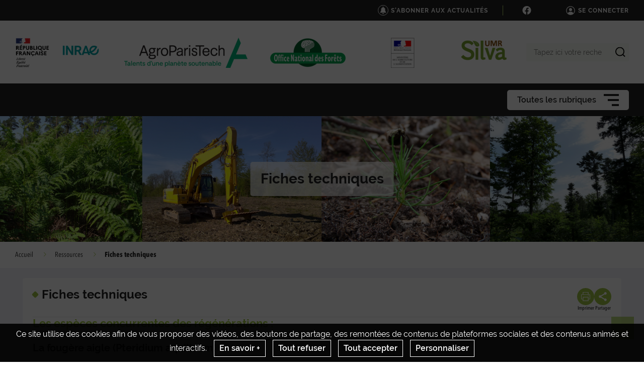

--- FILE ---
content_type: text/html; charset=UTF-8
request_url: https://renfor.hub.inrae.fr/ressources/fiches-techniques
body_size: 112645
content:
                    
    <!DOCTYPE html>
    <html lang="fr">
        <head>
                            <meta charset="UTF-8">
                <meta http-equiv="X-UA-Compatible" content="IE=Edge">
                <meta name="viewport" content="width=device-width, initial-scale=1, minimum-scale=1"/>
                <meta name="CSRF-Token" content="d4741ea31eccd7559.sJDxgbppxUrhGd06sQ_hV0Mt1jMHxfKL3ENOFZtMbSI.3Me5tuA_gHKxYY1L-UuyA3VGnh52s5fNiSADd_0pL0jg6aC52DGLPZtDug" />
                <meta name="SiteAccess" content="hub_internet_national_renfor" />
                <link rel="Shortcut icon" href="/assets/favicon.ico" type="image/x-icon">

                
    
    <title>Fiches techniques</title>

        <meta name="description" content="Les esp&amp;egrave;ces concurrentes des r&amp;eacute;g&amp;eacute;n&amp;eacute;rations :La foug&amp;egrave;re aigle (Pteridium aquilinum) :        

    
    
    
                ...">

<meta property="og:url" content="https://renfor.hub.inrae.fr/ressources/fiches-techniques" />
<meta property="og:type" content="website" />
<meta property="og:title" content="Fiches techniques" />
    <meta property="og:description" content="Les esp&amp;egrave;ces concurrentes des r&amp;eacute;g&amp;eacute;n&amp;eacute;rations :La foug&amp;egrave;re aigle (Pteridium aquilinum) :        

    
    
    
                ..." />
<meta property="og:image" content="/bundles/common/images/layout/logo_share_event.png" />

<meta name="twitter:card" content="summary" />
<meta name="twitter:title" content="Fiches techniques" />
<meta name="twitter:image" content="/bundles/common/images/layout/logo_share_event.png" />
    <meta name="twitter:description" content="Les esp&amp;egrave;ces concurrentes des r&amp;eacute;g&amp;eacute;n&amp;eacute;rations :La foug&amp;egrave;re aigle (Pteridium aquilinum) :        

    
    
    
                ..." />
<meta name="twitter:site" content="https://renfor.hub.inrae.fr/ressources/fiches-techniques" />

    <meta name="author" content="ND, JP">

                                    <link rel="stylesheet" href="/assets/common/main_vertclair.css">
    <link rel="stylesheet" href="/assets/hub/main_vertclair.css">
                <link rel="stylesheet" href="/assets/common/inra.css">
                
                                        <script src="/bundles/common/js/smarttag.js"></script>
    <script type="text/javascript">
        let inra = {};
        let smarttag = {};
        smarttag.params = {};
    </script>

                

                                                    <div id="smarttag"
        data-user="590364"
        data-site="590364"
        data-collect-domain="logc187.xiti.com"
        data-collect-domain-ssl="logs1187.xiti.com"
        data-name="fiches_techniques"
        data-level2=""
        data-chapter1="ressources"
        data-chapter2=""
        data-chapter3=""
        data-referer-url="https%3A%2F%2Frenfor.hub.inrae.fr%2Fle-pole-renfor"
        data-keyword=""
        data-result-page-number="0"
    ></div>
    <script src="/assets/common/analytics_smarttag.js" defer></script>

                

   <script src="/bundles/fosjsrouting/js/router.js"></script>
   <script src="/js/routing?callback=fos.Router.setData"></script>
    
        <script src="/bundles/common/js/tarteaucitron/tarteaucitron.js"></script>
    <script src="/bundles/common/js/tarteaucitron/tarteaucitron.services.js"></script>
    <script src="/bundles/common/js/tarteaucitron-translations-override/override.tarteaucitron.fr.js"></script>
    <script src="/assets/common/scripts_inra_v2.js" defer></script>

                <script>
    /*! svg4everybody v1.0.0 | github.com/jonathantneal/svg4everybody */
    (function(f,k,l,e,m){function g(a,c){if(c){var b=c.getAttribute("viewBox"),d=f.createDocumentFragment(),e=c.cloneNode(!0);for(b&&a.setAttribute("viewBox",b);e.childNodes.length;)d.appendChild(e.childNodes[0]);a.appendChild(d)}}function n(){var a=f.createElement("x"),c=this.s;a.innerHTML=this.responseText;this.onload=function(){c.splice(0).map(function(b){g(b[0],a.querySelector("#"+b[1].replace(/(\W)/g,"\\$1")))})};this.onload()}function h(){for(var a;a=k[0];){var c=a.parentNode,b=a.getAttribute("xlink:href").split("#"),
            d=b[0],b=b[1];c.removeChild(a);if(d.length){if(a=e[d]=e[d]||new XMLHttpRequest,a.s||(a.s=[],a.open("GET",d),a.onload=n,a.send()),a.s.push([c,b]),4===a.readyState)a.onload()}else g(c,f.getElementById(b))}l(h)}m&&h()})(document,document.getElementsByTagName("use"),window.requestAnimationFrame||window.setTimeout,{},/Trident\/[567]\b/.test(navigator.userAgent)||537>(navigator.userAgent.match(/AppleWebKit\/(\d+)/)||[])[1]);
</script>

<script type="text/javascript">
  var language = "fr";
  var tarteaucitronForceLanguage = language.substr(0,2).toLowerCase(); /* supported: fr, en, de, es, it, pt, pl, ru */

  tarteaucitron.init({
    "privacyUrl": "", /* Privacy policy url */

    "hashtag": "#tarteaucitron", /* Open the panel with this hashtag */
    "cookieName": "tarteaucitron", /* Cookie name */

    "orientation": "bottom", /* Banner position (top - bottom) */
    "showAlertSmall": false, /* Show the small banner on bottom right */
    "cookieslist": false, /* Show the cookie list */

    "adblocker": false, /* Show a Warning if an adblocker is detected */
    "AcceptAllCta" : true, /* Show the accept all button when highPrivacy on */
    "highPrivacy": true, /* Disable auto consent */
    "handleBrowserDNTRequest": false, /* If Do Not Track == 1, accept all */

    "removeCredit": true, /* Remove credit link */
    "moreInfoLink": false, /* Show more info link */

    //"cookieDomain": ".my-multisite-domaine.fr" /* Shared cookie for subdomain */
  });
  (tarteaucitron.job = tarteaucitron.job || []).push('youtube');
  (tarteaucitron.job = tarteaucitron.job || []).push('dailymotion');
  (tarteaucitron.job = tarteaucitron.job || []).push('vimeo');
  (tarteaucitron.job = tarteaucitron.job || []).push('instagram');
  (tarteaucitron.job = tarteaucitron.job || []).push('googlemapsembed');
  (tarteaucitron.job = tarteaucitron.job || []).push('geoportail');
  (tarteaucitron.job = tarteaucitron.job || []).push('maps_geosas_mviewer');
  (tarteaucitron.job = tarteaucitron.job || []).push('openstreetmap');
  (tarteaucitron.job = tarteaucitron.job || []).push('genially');
  (tarteaucitron.job = tarteaucitron.job || []).push('twitterembed');
  (tarteaucitron.job = tarteaucitron.job || []).push('twittertimeline');
  (tarteaucitron.job = tarteaucitron.job || []).push('twitter');
  (tarteaucitron.job = tarteaucitron.job || []).push('canva');
  (tarteaucitron.job = tarteaucitron.job || []).push('gagenda');
  (tarteaucitron.job = tarteaucitron.job || []).push('googlemaps');
  (tarteaucitron.job = tarteaucitron.job || []).push('gdocs');
  (tarteaucitron.job = tarteaucitron.job || []).push('gdrive');
  (tarteaucitron.job = tarteaucitron.job || []).push('gscholar');
  (tarteaucitron.job = tarteaucitron.job || []).push('gcse');
  (tarteaucitron.job = tarteaucitron.job || []).push('researchgate');
  (tarteaucitron.job = tarteaucitron.job || []).push('archivesouvertes');
  (tarteaucitron.job = tarteaucitron.job || []).push('piktochart');
  (tarteaucitron.job = tarteaucitron.job || []).push('rotatingImg');

</script>
                                                
    <!-- Matomo -->
<script type="text/javascript">
  var _paq = window._paq = window._paq || [];
  _paq.push(['trackPageView']);
  _paq.push(['enableLinkTracking']);
  (function() {
    var u="https://stats.instance5.inrae-matomo.cloud-ed.fr/"
    _paq.push(['setTrackerUrl', u+'matomo.php']);
    _paq.push(['setSiteId', 531]);
    var d=document, g=d.createElement('script'), s=d.getElementsByTagName('script')[0];
    g.type='text/javascript'; g.async=true; g.src=u+'matomo.js'; s.parentNode.insertBefore(g,s);
  })();
</script>
<!-- End Matomo Code -->

                    </head>

        
                
        <body class="  ">

                            
<div id="image-modal" class="image-modal">
    <div class="image-modal-body"></div>
    <button type="button" id="gallery-modal-close-button" class="image-modal-close-button">
            <svg class="icon" width="40" height="40" aria-hidden="true"><use xlink:href="/assets/common/svg/icons.svg#icon--cross"></use></svg>
    </button>
</div>                
<div id="gallery-modal" class="image-modal">
    <div id="gallery-modal-body" class="image-modal-body"></div>
    <button type="button" id="gallery-modal-close-button" class="image-modal-close-button">
            <svg class="icon" width="40" height="40" aria-hidden="true"><use xlink:href="/assets/common/svg/icons.svg#icon--cross"></use></svg>
    </button>
</div>            
                            

<header class="Header" role="banner" data-header data-modele="hub">

    <div class="Header-top" data-header-top>
    <div class="Surtop--hub container-inner">
        <div class="Surtop-actuality-bloc">
    <a href="/news-notification-user" class="Surtop-actuality-link">
      <div class="Surtop-actuality-icon">    <svg class="icon" width="15" height="15" aria-hidden="true"><use xlink:href="/assets/common/svg/icons.svg#bell"></use></svg></div>
      <div class="Surtop-actuality-text">S&#039;abonner aux actualités</div>
    </a>
  </div>

      

  <div class="Surtop-socialContainer--hub">
          
      <a href="url facebook" title="Nous suivre sur Facebook" target="_blank">
            <svg class="icon" width="17" height="17" aria-hidden="true"><use xlink:href="/assets/common/svg/icons.svg#icon--facebook"></use></svg>
      </a>
      </div>




          <a href="/login_oidc" class="Surtop-connexionButton--hub">
            <svg class="icon" width="20" height="20" aria-hidden="true"><use xlink:href="/assets/common/svg/icons.svg#icon--user-round"></use></svg>
        <span>Se connecter</span>
    </a>

          </div>
  </div>

  <div class="Header-responsiveContainer">

        <div class="Header-middle" data-header-middle>
      <div class="Header-middleContainer container-inner">

                <div class="sponsors-menu-row" aria-expanded="true" data-header-logos>
          <div class="Header-logo">

    <a class="Header-logo-inra" href="/">
                                    <figure class="ez-figure" style="height: 60px;" title="" class="ezimage-field"><img
                    src="https://renfor.hub.inrae.fr/var/hub_internet_national_renfor/storage/images/_aliases/inra_logo_principal/1/4/6/1/31641-13-fre-FR/f03cb60899db-logo-inrae.png"
                                                                title="Logo Principal"
                        alt="Logo Principal"
                                                                            /></figure>
            </a>

                        
                                            
                        
                            <a class="Header-logo-partner"
                   href="/partenaires"
                                       data-type="logo_partenaire"
                >
                                <figure class="ez-figure" style="height: 60px;" title="" class="ezimage-field"><img
                    src="https://renfor.hub.inrae.fr/var/hub_internet_national_renfor/storage/images/_aliases/inra_logo/configuration-graphique/haut/agroparistech/33594-10-fre-FR/AgroParisTech.png"
                                                                title="AgroParisTech"
                        alt="AgroParisTech"
                                                                            /></figure>
                            </a>
                                
                                            
                        
                            <a class="Header-logo-partner"
                   href="/partenaires"
                                       data-type="logo_partenaire"
                >
                                <figure class="ez-figure" style="height: 60px;" title="" class="ezimage-field"><img
                    src="https://renfor.hub.inrae.fr/var/hub_internet_national_renfor/storage/images/_aliases/inra_logo/configuration-graphique/haut/office-national-des-forets/33597-3-fre-FR/Office-National-des-Forets.png"
                                                                title="Office National des Forêts"
                        alt="Office National des Forêts"
                                                                            /></figure>
                            </a>
                                
                                            
                        
                            <a class="Header-logo-partner"
                   href="/partenaires"
                                       data-type="logo_partenaire"
                >
                                <figure class="ez-figure" style="height: 60px;" title="" class="ezimage-field"><img
                    src="https://renfor.hub.inrae.fr/var/hub_internet_national_renfor/storage/images/_aliases/inra_logo/configuration-graphique/haut/ministere-de-l-agriculture-et-de-l-alimentation/34497-6-fre-FR/Ministere-de-l-Agriculture-et-de-l-Alimentation.png"
                                                                title="Ministère de l&#039;Agriculture et de l&#039;Alimentation"
                        alt="Ministère de l&#039;Agriculture et de l&#039;Alimentation"
                                                                            /></figure>
                            </a>
                                
                                            
                        
                            <a class="Header-logo-partner"
                   href="/partenaires"
                                       data-type="logo_partenaire"
                >
                                <figure class="ez-figure" style="height: 60px;" title="Logo_UMR_Silva" class="ezimage-field"><img
                    src="https://renfor.hub.inrae.fr/var/hub_internet_national_renfor/storage/images/_aliases/inra_logo/configuration-graphique/haut/umr-silva/35428-1-fre-FR/UMR-Silva.png"
                                                                title="Logo_UMR_Silva"
                        alt="Logo_UMR_Silva"
                                                                            /></figure>
                            </a>
                        
</div>

        </div>

                <form class="Header-searchForm" action="/_search" role="search" aria-expanded="false" data-search-form>
          <label class="Header-searchForm-label" for="search_form">Tapez ici votre recherche</label>
          <input class="Header-searchForm-input" id="search_form" type="search" placeholder="Tapez ici votre recherche" name="SearchText" />
          <span class="Header-searchForm-icon" data-search-form-submit>    <svg class="icon" width="20" height="20" aria-hidden="true"><use xlink:href="/assets/common/svg/icons.svg#icon--search-simple"></use></svg></span>
          <span class="Header-searchForm-icon--close" data-search-form-close>    <svg class="icon" width="20" height="20" aria-hidden="true"><use xlink:href="/assets/common/svg/icons.svg#icon--close"></use></svg></span>
          <span class="Header-searchForm-icon--valid" data-search-form-valid>    <svg class="icon" width="20" height="20" aria-hidden="true"><use xlink:href="/assets/common/svg/icons.svg#icon--check"></use></svg></span>
        </form>
    
      </div>
    </div>
    
        <div class="Header-bottom" data-header-bottom>
      
<div class="HorizontalMenu">
    <div class="container-inner">
                <div class="HorizontalMenu-container">
                                            <div class="HorizontalMenu-li " data-mouseenter>
                    <span
                        title="Le pôle RENFOR"
                        data-navigation-link
                        class="HorizontalMenu-link HorizontalMenu-link--hasChildren" aria-expanded="false">
                                                    <a href="/le-pole-renfor" class="HorizontalMenu-link-text">
                                                <span class="HorizontalMenu-link-textLabel">Le pôle RENFOR
                                                    </span>
                                                                            </a>
                        
                                            </span>
                                                                <ul class="HorizontalMenu-childContainer" data-navigation-submenu aria-expanded="true">
                                                            <li>
                                    <span
                                        data-navigation-link
                                        class="HorizontalMenu-link">

                                        <a href="/le-pole-renfor/l-equipe" class="HorizontalMenu-link-text">
                                            <span>L&#039;équipe</span>
                                                                                    </a>
                                    </span>
                                </li>
                                                            <li>
                                    <span
                                        data-navigation-link
                                        class="HorizontalMenu-link">

                                        <a href="/le-pole-renfor/missions-activites" class="HorizontalMenu-link-text">
                                            <span>Missions &amp; activités</span>
                                                                                    </a>
                                    </span>
                                </li>
                                                            <li>
                                    <span
                                        data-navigation-link
                                        class="HorizontalMenu-link">

                                        <a href="/le-pole-renfor/tutelles" class="HorizontalMenu-link-text">
                                            <span>Tutelles</span>
                                                                                    </a>
                                    </span>
                                </li>
                                                            <li>
                                    <span
                                        data-navigation-link
                                        class="HorizontalMenu-link">

                                        <a href="/le-pole-renfor/comites-de-pilotage-et-d-orientation" class="HorizontalMenu-link-text">
                                            <span>Comités de pilotage et d&#039;orientation</span>
                                                                                    </a>
                                    </span>
                                </li>
                                                            <li>
                                    <span
                                        data-navigation-link
                                        class="HorizontalMenu-link">

                                        <a href="/le-pole-renfor/collaborateurs-et-financeurs" class="HorizontalMenu-link-text">
                                            <span>Collaborateurs et financeurs</span>
                                                                                    </a>
                                    </span>
                                </li>
                                                    </ul>
                                    </div>
                                            <div class="HorizontalMenu-li " data-mouseenter>
                    <span
                        title="Réseaux d&#039;expérimentation"
                        data-navigation-link
                        class="HorizontalMenu-link HorizontalMenu-link--hasChildren" aria-expanded="false">
                                                    <a href="/reseaux-d-experimentation" class="HorizontalMenu-link-text">
                                                <span class="HorizontalMenu-link-textLabel">Réseaux d&#039;expérimentation
                                                    </span>
                                                                            </a>
                        
                                            </span>
                                                                <ul class="HorizontalMenu-childContainer" data-navigation-submenu aria-expanded="true">
                                                            <li>
                                    <span
                                        data-navigation-link
                                        class="HorizontalMenu-link">

                                        <a href="/reseaux-d-experimentation/we-pp" class="HorizontalMenu-link-text">
                                            <span>WE-PP</span>
                                                                                    </a>
                                    </span>
                                </li>
                                                            <li>
                                    <span
                                        data-navigation-link
                                        class="HorizontalMenu-link">

                                        <a href="/reseaux-d-experimentation/alter" class="HorizontalMenu-link-text">
                                            <span>ALTER</span>
                                                                                    </a>
                                    </span>
                                </li>
                                                            <li>
                                    <span
                                        data-navigation-link
                                        class="HorizontalMenu-link">

                                        <a href="/reseaux-d-experimentation/pilote" class="HorizontalMenu-link-text">
                                            <span>PILOTE</span>
                                                                                    </a>
                                    </span>
                                </li>
                                                            <li>
                                    <span
                                        data-navigation-link
                                        class="HorizontalMenu-link">

                                        <a href="/reseaux-d-experimentation/regebloc" class="HorizontalMenu-link-text">
                                            <span>REGEBLOC</span>
                                                                                    </a>
                                    </span>
                                </li>
                                                            <li>
                                    <span
                                        data-navigation-link
                                        class="HorizontalMenu-link">

                                        <a href="/reseaux-d-experimentation/val-d-ajol" class="HorizontalMenu-link-text">
                                            <span>Val d&#039;Ajol</span>
                                                                                    </a>
                                    </span>
                                </li>
                                                            <li>
                                    <span
                                        data-navigation-link
                                        class="HorizontalMenu-link">

                                        <a href="/reseaux-d-experimentation/fontaine-d-olive" class="HorizontalMenu-link-text">
                                            <span>Fontaine d&#039;Olive</span>
                                                                                    </a>
                                    </span>
                                </li>
                                                    </ul>
                                    </div>
                                            <div class="HorizontalMenu-li " data-mouseenter>
                    <span
                        title="Projets"
                        data-navigation-link
                        class="HorizontalMenu-link HorizontalMenu-link--hasChildren" aria-expanded="false">
                                                    <a href="/projets" class="HorizontalMenu-link-text">
                                                <span class="HorizontalMenu-link-textLabel">Projets
                                                    </span>
                                                                            </a>
                        
                                            </span>
                                                                <ul class="HorizontalMenu-childContainer" data-navigation-submenu aria-expanded="true">
                                                            <li>
                                    <span
                                        data-navigation-link
                                        class="HorizontalMenu-link">

                                        <a href="/projets/castor" class="HorizontalMenu-link-text">
                                            <span>CASTOR</span>
                                                                                    </a>
                                    </span>
                                </li>
                                                            <li>
                                    <span
                                        data-navigation-link
                                        class="HorizontalMenu-link">

                                        <a href="/projets/pico" class="HorizontalMenu-link-text">
                                            <span>PICO</span>
                                                                                    </a>
                                    </span>
                                </li>
                                                            <li>
                                    <span
                                        data-navigation-link
                                        class="HorizontalMenu-link">

                                        <a href="/projets/replant-clic" class="HorizontalMenu-link-text">
                                            <span>REPLANT-CLIC</span>
                                                                                    </a>
                                    </span>
                                </li>
                                                            <li>
                                    <span
                                        data-navigation-link
                                        class="HorizontalMenu-link">

                                        <a href="/projets/meta-projet-hylobe" class="HorizontalMenu-link-text">
                                            <span>Méta-projet Hylobe</span>
                                                                                    </a>
                                    </span>
                                </li>
                                                            <li>
                                    <span
                                        data-navigation-link
                                        class="HorizontalMenu-link">

                                        <a href="/projets/pif" class="HorizontalMenu-link-text">
                                            <span>PIF</span>
                                                                                    </a>
                                    </span>
                                </li>
                                                            <li>
                                    <span
                                        data-navigation-link
                                        class="HorizontalMenu-link">

                                        <a href="/projets/regiowood-ii" class="HorizontalMenu-link-text">
                                            <span>REGIOWOOD II</span>
                                                                                    </a>
                                    </span>
                                </li>
                                                            <li>
                                    <span
                                        data-navigation-link
                                        class="HorizontalMenu-link">

                                        <a href="/projets/pinns" class="HorizontalMenu-link-text">
                                            <span>PINNS</span>
                                                                                    </a>
                                    </span>
                                </li>
                                                            <li>
                                    <span
                                        data-navigation-link
                                        class="HorizontalMenu-link">

                                        <a href="/projets/capsol" class="HorizontalMenu-link-text">
                                            <span>CAPSOL</span>
                                                                                    </a>
                                    </span>
                                </li>
                                                            <li>
                                    <span
                                        data-navigation-link
                                        class="HorizontalMenu-link">

                                        <a href="/projets/prepi" class="HorizontalMenu-link-text">
                                            <span>PREPI</span>
                                                                                    </a>
                                    </span>
                                </li>
                                                            <li>
                                    <span
                                        data-navigation-link
                                        class="HorizontalMenu-link">

                                        <a href="/projets/iplor" class="HorizontalMenu-link-text">
                                            <span>IPLor</span>
                                                                                    </a>
                                    </span>
                                </li>
                                                            <li>
                                    <span
                                        data-navigation-link
                                        class="HorizontalMenu-link">

                                        <a href="/projets/theses" class="HorizontalMenu-link-text">
                                            <span>Thèses</span>
                                                                                    </a>
                                    </span>
                                </li>
                                                    </ul>
                                    </div>
                                            <div class="HorizontalMenu-li " data-mouseenter>
                    <span
                        title="Formations et pédagogie"
                        data-navigation-link
                        class="HorizontalMenu-link HorizontalMenu-link--hasChildren" aria-expanded="false">
                                                    <a href="/formations-et-pedagogie" class="HorizontalMenu-link-text">
                                                <span class="HorizontalMenu-link-textLabel">Formations et pédagogie
                                                    </span>
                                                                            </a>
                        
                                            </span>
                                                                <ul class="HorizontalMenu-childContainer" data-navigation-submenu aria-expanded="true">
                                                            <li>
                                    <span
                                        data-navigation-link
                                        class="HorizontalMenu-link">

                                        <a href="/formations-et-pedagogie/sessions-de-formation" class="HorizontalMenu-link-text">
                                            <span>Sessions de formation</span>
                                                                                    </a>
                                    </span>
                                </li>
                                                            <li>
                                    <span
                                        data-navigation-link
                                        class="HorizontalMenu-link">

                                        <a href="/formations-et-pedagogie/plateforme-pedagogique" class="HorizontalMenu-link-text">
                                            <span>Plateforme pédagogique</span>
                                                                                    </a>
                                    </span>
                                </li>
                                                    </ul>
                                    </div>
                                            <div class="HorizontalMenu-li HorizontalMenu-liTooltipDisplay" data-mouseenter>
                    <span
                        title="Journées d&#039;échanges scientifiques et techniques"
                        data-navigation-link
                        class="HorizontalMenu-link HorizontalMenu-link--hasChildren" aria-expanded="false">
                                                    <a href="/journees-d-echanges-scientifiques-et-techniques" class="HorizontalMenu-link-text">
                                                <span class="HorizontalMenu-link-textLabel">Journées d&#039;échanges scien
                             ...                        </span>
                                                                            </a>
                        
                                                    <span class="HorizontalMenu-liTooltip">
                                                                    Journées d&#039;échanges scientifiques et techniques
                                                            </span>
                                            </span>
                                                                <ul class="HorizontalMenu-childContainer" data-navigation-submenu aria-expanded="true">
                                                            <li>
                                    <span
                                        data-navigation-link
                                        class="HorizontalMenu-link">

                                        <a href="/journees-d-echanges-scientifiques-et-techniques/colloque-du-projet-pif-plantations-innovantes-en-foret2" class="HorizontalMenu-link-text">
                                            <span>Colloque du projet PIF : Plantations Innovantes en Forêt</span>
                                                                                    </a>
                                    </span>
                                </li>
                                                            <li>
                                    <span
                                        data-navigation-link
                                        class="HorizontalMenu-link">

                                        <a href="/journees-d-echanges-scientifiques-et-techniques/colloque-plantation-2019" class="HorizontalMenu-link-text">
                                            <span>Colloque plantation 2019</span>
                                                                                    </a>
                                    </span>
                                </li>
                                                            <li>
                                    <span
                                        data-navigation-link
                                        class="HorizontalMenu-link">

                                        <a href="/journees-d-echanges-scientifiques-et-techniques/plantez-autrement-la-foret-de-demain" class="HorizontalMenu-link-text">
                                            <span>Plantez autrement la forêt de demain</span>
                                                                                    </a>
                                    </span>
                                </li>
                                                            <li>
                                    <span
                                        data-navigation-link
                                        class="HorizontalMenu-link">

                                        <a href="/journees-d-echanges-scientifiques-et-techniques/journees-de-demonstration" class="HorizontalMenu-link-text">
                                            <span>Journées de démonstration</span>
                                                                                    </a>
                                    </span>
                                </li>
                                                            <li>
                                    <span
                                        data-navigation-link
                                        class="HorizontalMenu-link">

                                        <a href="/journees-d-echanges-scientifiques-et-techniques/journees-de-travail" class="HorizontalMenu-link-text">
                                            <span>Journées de travail</span>
                                                                                    </a>
                                    </span>
                                </li>
                                                    </ul>
                                    </div>
                                            <div class="HorizontalMenu-li " data-mouseenter>
                    <span
                        title="Ressources"
                        data-navigation-link
                        class="HorizontalMenu-link HorizontalMenu-link--hasChildren" aria-expanded="false">
                                                    <a href="/ressources" class="HorizontalMenu-link-text">
                                                <span class="HorizontalMenu-link-textLabel">Ressources
                                                    </span>
                                                                            </a>
                        
                                            </span>
                                                                <ul class="HorizontalMenu-childContainer" data-navigation-submenu aria-expanded="true">
                                                            <li>
                                    <span
                                        data-navigation-link
                                        class="HorizontalMenu-link">

                                        <a href="/ressources/articles-scientifiques" class="HorizontalMenu-link-text">
                                            <span>Articles scientifiques</span>
                                                                                    </a>
                                    </span>
                                </li>
                                                            <li>
                                    <span
                                        data-navigation-link
                                        class="HorizontalMenu-link HorizontalMenu-link--hasChildren" aria-expanded="false">

                                        <a href="/ressources/articles-techniques" class="HorizontalMenu-link-text">
                                            <span>Articles techniques</span>
                                                                                    </a>
                                    </span>
                                </li>
                                                            <li>
                                    <span
                                        data-navigation-link
                                        class="HorizontalMenu-link">

                                        <a href="/ressources/conferences-scientifiques" class="HorizontalMenu-link-text">
                                            <span>Conférences scientifiques</span>
                                                                                    </a>
                                    </span>
                                </li>
                                                            <li>
                                    <span
                                        data-navigation-link
                                        class="HorizontalMenu-link" data-active="true">

                                        <a href="/ressources/fiches-techniques" class="HorizontalMenu-link-text">
                                            <span>Fiches techniques</span>
                                                                                    </a>
                                    </span>
                                </li>
                                                            <li>
                                    <span
                                        data-navigation-link
                                        class="HorizontalMenu-link">

                                        <a href="/ressources/fiches-pedagogiques" class="HorizontalMenu-link-text">
                                            <span>Fiches pédagogiques</span>
                                                                                    </a>
                                    </span>
                                </li>
                                                            <li>
                                    <span
                                        data-navigation-link
                                        class="HorizontalMenu-link">

                                        <a href="/ressources/images-et-films" class="HorizontalMenu-link-text">
                                            <span>Images et films</span>
                                                                                    </a>
                                    </span>
                                </li>
                                                            <li>
                                    <span
                                        data-navigation-link
                                        class="HorizontalMenu-link">

                                        <a href="/ressources/theses-et-memoires" class="HorizontalMenu-link-text">
                                            <span>Thèses et Mémoires</span>
                                                                                    </a>
                                    </span>
                                </li>
                                                    </ul>
                                    </div>
                    </div>

                <div class="Hamburger Hamburger--horizontalMenu" data-nav-trigger >
            <span class="Hamburger-label">Toutes les rubriques</span>
            <button type="button" class="Hamburger-button" data-hamburger aria-expanded="false">
                <span></span>
                <span></span>
                <span></span>
            </button>
        </div>
    </div>
</div>


    </div>

        <div class="Header-hamburgerButton">
      <div class="Hamburger">
        <button type="button" class="Hamburger-button Hamburger-button--mobile" data-nav-trigger data-hamburger aria-expanded="false">
          <span></span>
          <span></span>
          <span></span>
        </button>
      </div>
    </div>

  </div>

    <div class="Navigation-overlay" data-nav-trigger data-nav-overlay aria-hidden="true"></div>

    <nav class="Navigation" aria-hidden="true" data-nav role="Navigation">
    
<div class="Navigation-container">
    <ul data-depth="1">
                    <li class="Navigation-linkContainer">
        <span
          data-navigation-link
          class="Navigation-link Navigation-link--hasChildren   Navigation-link--showLink " aria-expanded="false">
                      <a href="/le-pole-renfor" class="Navigation-link-text">
                      <span>Le pôle RENFOR</span>
                                  </a>
                      <span class="Navigation-linkIcon" data-link-icon>    <svg class="icon" width="20" height="20" aria-hidden="true"><use xlink:href="/assets/common/svg/icons.svg#icon--angle-down"></use></svg></span>
                  </span> 

                                    <ul class="Navigation-childContainer" data-navigation-submenu aria-expanded="false" data-depth="2">
                                        <li>
                <span
                  data-navigation-link
                  class="Navigation-link  Navigation-link--showLink ">

                  <a href="/le-pole-renfor/l-equipe" class="Navigation-link-text">
                    <span>L&#039;équipe</span>
                                      </a>
                </span>

                                
              </li>
                                        <li>
                <span
                  data-navigation-link
                  class="Navigation-link  Navigation-link--showLink ">

                  <a href="/le-pole-renfor/missions-activites" class="Navigation-link-text">
                    <span>Missions &amp; activités</span>
                                      </a>
                </span>

                                
              </li>
                                        <li>
                <span
                  data-navigation-link
                  class="Navigation-link  Navigation-link--showLink ">

                  <a href="/le-pole-renfor/tutelles" class="Navigation-link-text">
                    <span>Tutelles</span>
                                      </a>
                </span>

                                
              </li>
                                        <li>
                <span
                  data-navigation-link
                  class="Navigation-link  Navigation-link--showLink ">

                  <a href="/le-pole-renfor/comites-de-pilotage-et-d-orientation" class="Navigation-link-text">
                    <span>Comités de pilotage et d&#039;orientation</span>
                                      </a>
                </span>

                                
              </li>
                                        <li>
                <span
                  data-navigation-link
                  class="Navigation-link  Navigation-link--showLink ">

                  <a href="/le-pole-renfor/collaborateurs-et-financeurs" class="Navigation-link-text">
                    <span>Collaborateurs et financeurs</span>
                                      </a>
                </span>

                                
              </li>
                      </ul>
        
      </li>
                <li class="Navigation-linkContainer">
        <span
          data-navigation-link
          class="Navigation-link Navigation-link--hasChildren   Navigation-link--showLink " aria-expanded="false">
                      <a href="/reseaux-d-experimentation" class="Navigation-link-text">
                      <span>Réseaux d&#039;expérimentation</span>
                                  </a>
                      <span class="Navigation-linkIcon" data-link-icon>    <svg class="icon" width="20" height="20" aria-hidden="true"><use xlink:href="/assets/common/svg/icons.svg#icon--angle-down"></use></svg></span>
                  </span> 

                                    <ul class="Navigation-childContainer" data-navigation-submenu aria-expanded="false" data-depth="3">
                                        <li>
                <span
                  data-navigation-link
                  class="Navigation-link  Navigation-link--showLink ">

                  <a href="/reseaux-d-experimentation/we-pp" class="Navigation-link-text">
                    <span>WE-PP</span>
                                      </a>
                </span>

                                
              </li>
                                        <li>
                <span
                  data-navigation-link
                  class="Navigation-link  Navigation-link--showLink ">

                  <a href="/reseaux-d-experimentation/alter" class="Navigation-link-text">
                    <span>ALTER</span>
                                      </a>
                </span>

                                
              </li>
                                        <li>
                <span
                  data-navigation-link
                  class="Navigation-link  Navigation-link--showLink ">

                  <a href="/reseaux-d-experimentation/pilote" class="Navigation-link-text">
                    <span>PILOTE</span>
                                      </a>
                </span>

                                
              </li>
                                        <li>
                <span
                  data-navigation-link
                  class="Navigation-link  Navigation-link--showLink ">

                  <a href="/reseaux-d-experimentation/regebloc" class="Navigation-link-text">
                    <span>REGEBLOC</span>
                                      </a>
                </span>

                                
              </li>
                                        <li>
                <span
                  data-navigation-link
                  class="Navigation-link  Navigation-link--showLink ">

                  <a href="/reseaux-d-experimentation/val-d-ajol" class="Navigation-link-text">
                    <span>Val d&#039;Ajol</span>
                                      </a>
                </span>

                                
              </li>
                                        <li>
                <span
                  data-navigation-link
                  class="Navigation-link  Navigation-link--showLink ">

                  <a href="/reseaux-d-experimentation/fontaine-d-olive" class="Navigation-link-text">
                    <span>Fontaine d&#039;Olive</span>
                                      </a>
                </span>

                                
              </li>
                      </ul>
        
      </li>
                <li class="Navigation-linkContainer">
        <span
          data-navigation-link
          class="Navigation-link Navigation-link--hasChildren   Navigation-link--showLink " aria-expanded="false">
                      <a href="/projets" class="Navigation-link-text">
                      <span>Projets</span>
                                  </a>
                      <span class="Navigation-linkIcon" data-link-icon>    <svg class="icon" width="20" height="20" aria-hidden="true"><use xlink:href="/assets/common/svg/icons.svg#icon--angle-down"></use></svg></span>
                  </span> 

                                    <ul class="Navigation-childContainer" data-navigation-submenu aria-expanded="false" data-depth="4">
                                        <li>
                <span
                  data-navigation-link
                  class="Navigation-link  Navigation-link--showLink ">

                  <a href="/projets/castor" class="Navigation-link-text">
                    <span>CASTOR</span>
                                      </a>
                </span>

                                
              </li>
                                        <li>
                <span
                  data-navigation-link
                  class="Navigation-link  Navigation-link--showLink ">

                  <a href="/projets/pico" class="Navigation-link-text">
                    <span>PICO</span>
                                      </a>
                </span>

                                
              </li>
                                        <li>
                <span
                  data-navigation-link
                  class="Navigation-link  Navigation-link--showLink ">

                  <a href="/projets/replant-clic" class="Navigation-link-text">
                    <span>REPLANT-CLIC</span>
                                      </a>
                </span>

                                
              </li>
                                        <li>
                <span
                  data-navigation-link
                  class="Navigation-link  Navigation-link--showLink ">

                  <a href="/projets/meta-projet-hylobe" class="Navigation-link-text">
                    <span>Méta-projet Hylobe</span>
                                      </a>
                </span>

                                
              </li>
                                        <li>
                <span
                  data-navigation-link
                  class="Navigation-link  Navigation-link--showLink ">

                  <a href="/projets/pif" class="Navigation-link-text">
                    <span>PIF</span>
                                      </a>
                </span>

                                
              </li>
                                        <li>
                <span
                  data-navigation-link
                  class="Navigation-link  Navigation-link--showLink ">

                  <a href="/projets/regiowood-ii" class="Navigation-link-text">
                    <span>REGIOWOOD II</span>
                                      </a>
                </span>

                                
              </li>
                                        <li>
                <span
                  data-navigation-link
                  class="Navigation-link  Navigation-link--showLink ">

                  <a href="/projets/pinns" class="Navigation-link-text">
                    <span>PINNS</span>
                                      </a>
                </span>

                                
              </li>
                                        <li>
                <span
                  data-navigation-link
                  class="Navigation-link  Navigation-link--showLink ">

                  <a href="/projets/capsol" class="Navigation-link-text">
                    <span>CAPSOL</span>
                                      </a>
                </span>

                                
              </li>
                                        <li>
                <span
                  data-navigation-link
                  class="Navigation-link  Navigation-link--showLink ">

                  <a href="/projets/prepi" class="Navigation-link-text">
                    <span>PREPI</span>
                                      </a>
                </span>

                                
              </li>
                                        <li>
                <span
                  data-navigation-link
                  class="Navigation-link  Navigation-link--showLink ">

                  <a href="/projets/iplor" class="Navigation-link-text">
                    <span>IPLor</span>
                                      </a>
                </span>

                                
              </li>
                                        <li>
                <span
                  data-navigation-link
                  class="Navigation-link  Navigation-link--showLink ">

                  <a href="/projets/theses" class="Navigation-link-text">
                    <span>Thèses</span>
                                      </a>
                </span>

                                
              </li>
                      </ul>
        
      </li>
                <li class="Navigation-linkContainer">
        <span
          data-navigation-link
          class="Navigation-link Navigation-link--hasChildren   Navigation-link--showLink " aria-expanded="false">
                      <a href="/formations-et-pedagogie" class="Navigation-link-text">
                      <span>Formations et pédagogie</span>
                                  </a>
                      <span class="Navigation-linkIcon" data-link-icon>    <svg class="icon" width="20" height="20" aria-hidden="true"><use xlink:href="/assets/common/svg/icons.svg#icon--angle-down"></use></svg></span>
                  </span> 

                                    <ul class="Navigation-childContainer" data-navigation-submenu aria-expanded="false" data-depth="5">
                                        <li>
                <span
                  data-navigation-link
                  class="Navigation-link  Navigation-link--showLink ">

                  <a href="/formations-et-pedagogie/sessions-de-formation" class="Navigation-link-text">
                    <span>Sessions de formation</span>
                                      </a>
                </span>

                                
              </li>
                                        <li>
                <span
                  data-navigation-link
                  class="Navigation-link  Navigation-link--showLink ">

                  <a href="/formations-et-pedagogie/plateforme-pedagogique" class="Navigation-link-text">
                    <span>Plateforme pédagogique</span>
                                      </a>
                </span>

                                
              </li>
                      </ul>
        
      </li>
                <li class="Navigation-linkContainer">
        <span
          data-navigation-link
          class="Navigation-link Navigation-link--hasChildren   Navigation-link--showLink " aria-expanded="false">
                      <a href="/journees-d-echanges-scientifiques-et-techniques" class="Navigation-link-text">
                      <span>Journées d&#039;échanges scientifiques et techniques</span>
                                  </a>
                      <span class="Navigation-linkIcon" data-link-icon>    <svg class="icon" width="20" height="20" aria-hidden="true"><use xlink:href="/assets/common/svg/icons.svg#icon--angle-down"></use></svg></span>
                  </span> 

                                    <ul class="Navigation-childContainer" data-navigation-submenu aria-expanded="false" data-depth="6">
                                        <li>
                <span
                  data-navigation-link
                  class="Navigation-link  Navigation-link--showLink ">

                  <a href="/journees-d-echanges-scientifiques-et-techniques/colloque-du-projet-pif-plantations-innovantes-en-foret2" class="Navigation-link-text">
                    <span>Colloque du projet PIF : Plantations Innovantes en Forêt</span>
                                      </a>
                </span>

                                
              </li>
                                        <li>
                <span
                  data-navigation-link
                  class="Navigation-link  Navigation-link--showLink ">

                  <a href="/journees-d-echanges-scientifiques-et-techniques/colloque-plantation-2019" class="Navigation-link-text">
                    <span>Colloque plantation 2019</span>
                                      </a>
                </span>

                                
              </li>
                                        <li>
                <span
                  data-navigation-link
                  class="Navigation-link  Navigation-link--showLink ">

                  <a href="/journees-d-echanges-scientifiques-et-techniques/plantez-autrement-la-foret-de-demain" class="Navigation-link-text">
                    <span>Plantez autrement la forêt de demain</span>
                                      </a>
                </span>

                                
              </li>
                                        <li>
                <span
                  data-navigation-link
                  class="Navigation-link  Navigation-link--showLink ">

                  <a href="/journees-d-echanges-scientifiques-et-techniques/journees-de-demonstration" class="Navigation-link-text">
                    <span>Journées de démonstration</span>
                                      </a>
                </span>

                                
              </li>
                                        <li>
                <span
                  data-navigation-link
                  class="Navigation-link  Navigation-link--showLink ">

                  <a href="/journees-d-echanges-scientifiques-et-techniques/journees-de-travail" class="Navigation-link-text">
                    <span>Journées de travail</span>
                                      </a>
                </span>

                                
              </li>
                      </ul>
        
      </li>
                <li class="Navigation-linkContainer">
        <span
          data-navigation-link
          class="Navigation-link Navigation-link--hasChildren   Navigation-link--showLink " aria-expanded="false">
                      <a href="/ressources" class="Navigation-link-text">
                      <span>Ressources</span>
                                  </a>
                      <span class="Navigation-linkIcon" data-link-icon>    <svg class="icon" width="20" height="20" aria-hidden="true"><use xlink:href="/assets/common/svg/icons.svg#icon--angle-down"></use></svg></span>
                  </span> 

                                    <ul class="Navigation-childContainer" data-navigation-submenu aria-expanded="false" data-depth="7">
                                        <li>
                <span
                  data-navigation-link
                  class="Navigation-link  Navigation-link--showLink ">

                  <a href="/ressources/articles-scientifiques" class="Navigation-link-text">
                    <span>Articles scientifiques</span>
                                      </a>
                </span>

                                
              </li>
                                        <li>
                <span
                  data-navigation-link
                  class="Navigation-link Navigation-link--hasChildren  Navigation-link--showLink " aria-expanded="false">

                  <a href="/ressources/articles-techniques" class="Navigation-link-text">
                    <span>Articles techniques</span>
                                      </a>                    <span class="Navigation-linkIcon" data-link-icon>    <svg class="icon" width="20" height="20" aria-hidden="true"><use xlink:href="/assets/common/svg/icons.svg#icon--angle-down"></use></svg></span>
                  
                </span>

                                                                    <ul class="Navigation-childContainer" data-navigation-submenu aria-expanded="false" data-depth="8">
                                                                <li>
                        <span
                          data-navigation-link
                          class="Navigation-link  Navigation-link--showLink ">

                          <a href="/ressources/articles-techniques/protocole-constat-de-reprise" class="Navigation-link-text">
                            <span>Protocole constat de reprise</span>
                                                      </a>
                        </span>

                                                                      </li>

                                      </ul>
                
              </li>
                                        <li>
                <span
                  data-navigation-link
                  class="Navigation-link  Navigation-link--showLink ">

                  <a href="/ressources/conferences-scientifiques" class="Navigation-link-text">
                    <span>Conférences scientifiques</span>
                                      </a>
                </span>

                                
              </li>
                                        <li>
                <span
                  data-navigation-link
                  class="Navigation-link  Navigation-link--showLink " data-active="true">

                  <a href="/ressources/fiches-techniques" class="Navigation-link-text">
                    <span>Fiches techniques</span>
                                      </a>
                </span>

                                
              </li>
                                        <li>
                <span
                  data-navigation-link
                  class="Navigation-link  Navigation-link--showLink ">

                  <a href="/ressources/fiches-pedagogiques" class="Navigation-link-text">
                    <span>Fiches pédagogiques</span>
                                      </a>
                </span>

                                
              </li>
                                        <li>
                <span
                  data-navigation-link
                  class="Navigation-link  Navigation-link--showLink ">

                  <a href="/ressources/images-et-films" class="Navigation-link-text">
                    <span>Images et films</span>
                                      </a>
                </span>

                                
              </li>
                                        <li>
                <span
                  data-navigation-link
                  class="Navigation-link  Navigation-link--showLink ">

                  <a href="/ressources/theses-et-memoires" class="Navigation-link-text">
                    <span>Thèses et Mémoires</span>
                                      </a>
                </span>

                                
              </li>
                      </ul>
        
      </li>
      </ul>
</div>  </nav>
</header>

<script src="/assets/hub/header.js" defer></script>
            

                                                <div class="Hero hero-page">
                            <img class="Hero-img" src="https://renfor.hub.inrae.fr/var/hub_internet_national_renfor/storage/images/_aliases/inra_common_hero_banner/1/3/4/1/41431-5-fre-FR/f1b805724b03-renfor3.png" alt="RENFOR.png" title="RENFOR.png">
        
                    <div class="Hero-title-container">
                                                    <div class="Hero-title"> Fiches techniques </div>
                            </div>
            </div>

    
                                              <div class="container-center container-center--full">
  <div class="container-inner">
    <div class="Breadcrumbs Breadcrumbs--symposium">
      <div class="Breadcrumbs-inner">
                                        <div class="Breadcrumbs-item-container">
                              <a href="/" class="Breadcrumbs-item link">Accueil</a>
                                <svg class="icon" width="10" height="10" aria-hidden="true"><use xlink:href="/assets/common/svg/icons.svg#icon--angle-right"></use></svg>
            </div>
                                                  <div class="Breadcrumbs-item-container">
                              <a href="/ressources" class="Breadcrumbs-item link">Ressources</a>
                                <svg class="icon" width="10" height="10" aria-hidden="true"><use xlink:href="/assets/common/svg/icons.svg#icon--angle-right"></use></svg>
            </div>
                                                  <span class="Breadcrumbs-item active">Fiches techniques</span>
                        </div>
    </div>
  </div>
</div>

                           
            <div class="Content">
                <main class="Content-main--fullWidth">
                        <div class="container-center ">
        <div class="container-inner">
                <div class="content-layout">
        <div class="content-layout__container">

                                        <div class="content-layout__header">
                        <div class="content-layout__title-container ">
        <span class="content-layout__title-icon"></span>
        <div>
                                                <h1 class="content-layout__title">
                        Fiches techniques
                    </h1>
                            
                                                                </div>
    </div>

                                                        
<ul class="share-buttons-container">
    <li>
        <button type="button" class="share-button" title="Imprimer"  onclick="javascript:window.print()">
            <span class="share-button-icon"> <svg class="icon" width="18" height="18" aria-hidden="true"><use xlink:href="/assets/common/svg/icons.svg#icon--printer"></use></svg> </span>
            <span class="share-button-label"> Imprimer </span>
        </button>
    </li>
    <li>
        <button type="button" class="share-button share-button--social-networks" title="Partager">
            <span class="share-button-icon"> <svg class="icon" width="18" height="18" aria-hidden="true"><use xlink:href="/assets/common/svg/icons.svg#icon--share"></use></svg> </span>
            <span class="share-button-label"> Partager </span>
        </button>
        <ul class="share-button-social-networks-list">
            <li>
                <button type="button" class="share-button share-button-social-networks-list-close-button" title="Fermer">
                    <span class="share-button-icon"> <svg class="icon" width="18" height="18" aria-hidden="true"><use xlink:href="/assets/common/svg/icons.svg#icon--cross"></use></svg> </span>
                </button>
            </li>
                        <li>
                <a href="mailto:?subject=Partage de la page https://renfor.hub.inrae.fr/ressources/fiches-techniques&body=Bonjour%2C%0A%0AL%27exp%C3%A9diteur%20a%20pens%C3%A9%20que%20cette%20page%20pourrait%20vous%20int%C3%A9resser%20%3A%0A%0Ahttps%3A%2F%2Frenfor.hub.inrae.fr%2Fressources%2Ffiches-techniques%0A%0ANous%20vous%20en%20souhaitons%20une%20bonne%20lecture.%0A%0ABien%20cordialement.%0A" target="_blank" class="share-button" title="Envoyer par mail">
                    <span class="share-button-icon"> <svg class="icon" width="18" height="18" aria-hidden="true"><use xlink:href="/assets/common/svg/icons.svg#icon--envelope"></use></svg> </span>
                </a>
            </li>
                            <li>
                                        <a href="https://www.facebook.com/sharer/sharer.php?u=https://renfor.hub.inrae.fr/ressources/fiches-techniques&amp;t=Fiches techniques" target="_blank" class="share-button" title="Partager sur Facebook" onclick="window.open(this.href,'window','width=640,height=480,resizable,scrollbars') ;return false;">
                        <span class="share-button-icon"> <svg class="icon" width="18" height="18" aria-hidden="true"><use xlink:href="/assets/common/svg/icons.svg#icon--facebook"></use></svg> </span>
                    </a>
                </li>
                <li>
                                        <a href="https://x.com/intent/tweet?original_referer=https://renfor.hub.inrae.fr/ressources/fiches-techniques&amp;text=Fiches techniques&amp;tw_p=tweetbutton&amp;url=https://renfor.hub.inrae.fr/ressources/fiches-techniques" target="_blank"  class="share-button" title="Partager sur X" onclick="window.open(this.href,'window','width=640,height=480,resizable,scrollbars') ;return false;">
                        <span class="share-button-icon"> <svg class="icon" width="18" height="18" aria-hidden="true"><use xlink:href="/assets/common/svg/icons.svg#icon--x"></use></svg> </span>
                    </a>
                </li>
                <li>
                                        <a href="https://www.linkedin.com/shareArticle?mini=true&amp;url=https://renfor.hub.inrae.fr/ressources/fiches-techniques&amp;t=Fiches techniques" target="_blank"  class="share-button" title="Partager sur LinkedIn" onclick="window.open(this.href,'window','width=640,height=480,resizable,scrollbars') ;return false;">
                        <span class="share-button-icon"> <svg class="icon" width="18" height="18" aria-hidden="true"><use xlink:href="/assets/common/svg/icons.svg#icon--linkedin"></use></svg> </span>
                    </a>
                </li>
                    </ul>
    </li>
</ul>
<script src="/assets/common/share_button.js" defer></script>
                                            
                </div>
            
            <div class="content-layout__body">
                                                        
                                                                <div class="content-layout__richtext richtext">
                            <div class="ezrichtext-field"><h2>Les esp&egrave;ces concurrentes des r&eacute;g&eacute;n&eacute;rations :</h2><h3>La foug&egrave;re aigle (Pteridium aquilinum) :</h3>        
<div  class="align-right ibexa-embed-type-image">
    
    
    
                        <figure class="ez-figure" title="Photo de foug&egrave;re aigle sous peuplement de pin" class="ezimage-field"><img
                    src="https://renfor.hub.inrae.fr/var/hub_internet_national_renfor/storage/images/_aliases/large/media/images/fougere-aigle-sous-peuplement/36045-1-fre-FR/Fougere-aigle-sous-peuplement.jpg"
                                                                title="Photo de foug&egrave;re aigle sous peuplement de pin"
                        alt="Photo de foug&egrave;re aigle sous peuplement de pin"
                                                                            /><figcaption class="ez-figureLegend" style="max-width: 300px;">
                            &copy;&nbsp;INRAE
                        </figcaption></figure>
    
    
</div>
<p style="text-align:justify;">La foug&egrave;re aigle est l'une des plantes les plus g&ecirc;nantes pour le renouvellement forestier lorsqu'elle est tr&egrave;s abondante sur une parcelle. Redoutable concurrente tant pour la ressource en eau que pour la lumi&egrave;re et&nbsp;se d&eacute;veloppant rapidement par &eacute;longation de ses rhizomes, elle est &eacute;galement susceptible d'&eacute;craser les jeunes plants &agrave; l'automne. Son contr&ocirc;le est indispensable afin d'assurer le renouvellement forestier par r&eacute;g&eacute;n&eacute;ration naturelle ou par plantation, sous peine de constater des retards de croissance voire des mortalit&eacute;s importantes sur les jeunes plants.</p><p>Fiche v&eacute;g&eacute;tation foug&egrave;re-aigle :&nbsp;

        
    <a class="Btn Btn--download tagdownload"
       target="_blank"
       href="/content/download/3828/35988?version=3" title="Fiche foug&egrave;re-aigle"
    >
        <span class="ezstring-field">Fiche foug&egrave;re-aigle</span>
    </a>

</p><p>&nbsp;</p><h2>Clefs de d&eacute;cision :</h2>        
<div  class="align-right ibexa-embed-type-image">
    
    
    
                        <figure class="ez-figure" title="Couverture de la clef foug&egrave;re" class="ezimage-field"><img
                    src="https://renfor.hub.inrae.fr/var/hub_internet_national_renfor/storage/images/_aliases/large/media/images/couverture-clef-fougere/36048-1-fre-FR/Couverture-clef-fougere.png"
                                                                title="Couverture de la clef foug&egrave;re"
                        alt="Couverture de la clef foug&egrave;re"
                                                                            /></figure>
    
    
</div>
<h3>La clef foug&egrave;re :</h3><p style="text-align:justify;">Cette clef de d&eacute;c<em>i</em>sion, produite par le d&eacute;partement RDI (Recherche D&eacute;veloppement Innovation)&nbsp;de l'ONF en partenariat avec le p&ocirc;le RENFOR, vise &agrave; donner aux gestionnaires forestiers les &eacute;l&eacute;ments permettant de choisir parmi les diff&eacute;rentes techniques m&eacute;canis&eacute;es de contr&ocirc;le de la foug&egrave;re aigle.&nbsp;<br><br>R&eacute;f&eacute;rence :&nbsp;Ulrich et al. 2015. Travaux m&eacute;canis&eacute;s avant r&eacute;g&eacute;n&eacute;ration levant le blocage par la foug&egrave;re aigle - cl&eacute; de d&eacute;cision pour choisir la bonne m&eacute;thode de travail - cl&eacute; valable pour la plantation. Fiche technique ONF, 16 p.</p><p>Clef foug&egrave;re :&nbsp;

        
    <a class="Btn Btn--download tagdownload"
       target="_blank"
       href="/content/download/3836/36051?version=1" title="Clef foug&egrave;re"
    >
        <span class="ezstring-field">Clef foug&egrave;re</span>
    </a>

</p><p>&nbsp;</p><p>&nbsp;</p>        
<div  class="align-right ibexa-embed-type-image">
    
    
    
                        <figure class="ez-figure" title="Photo mini-pelle" class="ezimage-field"><img
                    src="https://renfor.hub.inrae.fr/var/hub_internet_national_renfor/storage/images/_aliases/large/media/images/ressources/fiches-techniques/mini-pelle/34336-1-fre-FR/Mini-pelle.jpg"
                                                                title="Photo mini-pelle"
                        alt="Photo mini-pelle"
                                                                            /><figcaption class="ez-figureLegend" style="max-width: 214px;">
                            &copy; INRAE
                        </figcaption></figure>
    
    
</div>
<h2>Porte-outils :</h2><h3>La mini-pelle (de 2,5 &agrave; 6 tonnes) :</h3><p style="text-align:justify;">Contrairement aux m&eacute;thodes de m&eacute;canisation lourdes, la mini-pelle permet un travail m&eacute;canis&eacute; &agrave; faible impact sur le milieu. Les chenilles en caoutchouc &eacute;pousant la forme du sol lui conf&egrave;rent adh&eacute;rence et un potentiel de tassement plus limit&eacute; que dans le cas de chenilles acier. La faible taille de l'engin permet &eacute;galement d'effectuer un travail de pr&eacute;cision sur de petites surfaces ou de travailler de mani&egrave;re ponctuelle dans le peuplement en place.</p><p>Fiche technique mini-pelle :

        
    <a class="Btn Btn--download tagdownload"
       target="_blank"
       href="/content/download/3585/34309?version=2" title="Fiche technique mini-pelle 2019"
    >
        <span class="ezstring-field">Fiche technique mini-pelle 2019</span>
    </a>

</p><p>&nbsp;</p><p>&nbsp;</p><h2>Outils mont&eacute;s sur mini-pelle :</h2><h3>La Pioche Herse :</h3>        
<div  class="align-right ibexa-embed-type-image">
    
    
    
                        <figure class="ez-figure" title="Photo de la Pioche-Herse" class="ezimage-field"><img
                    src="https://renfor.hub.inrae.fr/var/hub_internet_national_renfor/storage/images/_aliases/medium/media/images/ressources/fiches-techniques/pioche-herse-1/34324-1-fre-FR/Pioche-herse-1.jpg"
                                                                title="Photo de la Pioche-Herse"
                        alt="Photo de la Pioche-Herse"
                                                                            /><figcaption class="ez-figureLegend" style="max-width: 200px;">
                            &copy; INRAE
                        </figcaption></figure>
    
    
</div>
<p style="text-align:justify;">Un outil triangulaire &agrave; 6 dents attelable sur mini-pelle travaillant jusqu&rsquo;&agrave; 30 cm de profondeur qui permet de d&eacute;compacter et d&rsquo;a&eacute;rer le sol. L&rsquo;outil est muni d&rsquo;un peigne pour racler les d&eacute;bris v&eacute;g&eacute;taux en surface du sol.</p><p>Fiche technique Pioche-herse :&nbsp;

        
    <a class="Btn Btn--download tagdownload"
       target="_blank"
       href="/content/download/3586/34312?version=1" title="Fiche technique Pioche-herse"
    >
        <span class="ezstring-field">Fiche technique Pioche-herse</span>
    </a>

</p><p>&nbsp;</p><h3>Le Sous-soleur multifonction :</h3>        
<div  class="align-right ibexa-embed-type-image">
    
    
    
                        <figure class="ez-figure" title="Photo sous-soleur multifonction" class="ezimage-field"><img
                    src="https://renfor.hub.inrae.fr/var/hub_internet_national_renfor/storage/images/_aliases/medium/media/images/ressources/fiches-techniques/sous-soleur-multifonction/34330-1-fre-FR/Sous-soleur-multifonction.jpg"
                                                                title="Photo sous-soleur multifonction"
                        alt="Photo sous-soleur multifonction"
                                                                            /><figcaption class="ez-figureLegend" style="max-width: 200px;">
                            &copy; INRAE
                        </figcaption></figure>
    
    
</div>
<p>La fonction principale de cet outil est la d&eacute;compaction du sol jusqu&rsquo;&agrave; une profondeur de 50 cm. En pr&eacute;alable &agrave; ce travail, il &eacute;limine la majorit&eacute; des esp&egrave;ces v&eacute;g&eacute;tales ou des obstacles. Cet outil permet de r&eacute;aliser des billons en conditions engorg&eacute;es.</p><p>Fiche technique Sous-soleur multifonction :&nbsp;

        
    <a class="Btn Btn--download tagdownload"
       target="_blank"
       href="/content/download/3589/34321?version=2" title="Fiche technique sous-soleur multifonction 2019"
    >
        <span class="ezstring-field">Fiche technique sous-soleur multifonction 2019</span>
    </a>

</p><p>&nbsp;</p><h3>Le Scarificateur R&eacute;versible :&nbsp;</h3>        
<div  class="align-right ibexa-embed-type-image">
    
    
    
                        <figure class="ez-figure" title="Photo scarificateur r&eacute;versible" class="ezimage-field"><img
                    src="https://renfor.hub.inrae.fr/var/hub_internet_national_renfor/storage/images/_aliases/medium/media/images/ressources/fiches-techniques/scarificateur-reversible/34327-1-fre-FR/Scarificateur-reversible.jpg"
                                                                title="Photo scarificateur r&eacute;versible"
                        alt="Photo scarificateur r&eacute;versible"
                                                                            /><figcaption class="ez-figureLegend" style="max-width: 200px;">
                            &copy; INRAE
                        </figcaption></figure>
    
    
</div>
<p style="text-align:justify;">Un outil mont&eacute; sur mini-pelle. Il comporte trois dents longues alternant avec deux petites dents plus courtes, port&eacute; sur mini pelle qui travaille le sol jusqu&rsquo;&agrave; 40cm de profondeur. Il permet de d&eacute;compacter et d&rsquo;a&eacute;rer le sol en surface tout en &ocirc;tant les v&eacute;g&eacute;taux en surface et en d&eacute;terrant les racines pr&eacute;sentes plus en profondeur.</p><p>Fiche technique Scarificateur R&eacute;versible :&nbsp;

        
    <a class="Btn Btn--download tagdownload"
       target="_blank"
       href="/content/download/3587/34315?version=3" title="Fiche technique Scarificateur R&eacute;versible 2019"
    >
        <span class="ezstring-field">Fiche technique Scarificateur R&eacute;versible 2019</span>
    </a>

</p><p>&nbsp;</p><h3 style="text-align:justify;">Le Scarificateur &laquo; Montagne &raquo; :</h3>        
<div  class="align-right ibexa-embed-type-image">
    
    
    
                        <figure class="ez-figure" title="" class="ezimage-field"><img
                    src="https://renfor.hub.inrae.fr/var/hub_internet_national_renfor/storage/images/_aliases/medium/media/images/ressources/fiches-techniques/photo-scarificateur-montagne-sur-pelle-araignee/36747-2-fre-FR/photo-scarificateur-montagne-sur-pelle-araignee.png"
                                                                title="photo scarificateur montagne sur pelle araign&eacute;e"
                        alt="photo scarificateur montagne sur pelle araign&eacute;e"
                                                                            /><figcaption class="ez-figureLegend" style="max-width: 200px;">
                            &copy; ONF
                        </figcaption></figure>
    
    
</div>
<p style="text-align:justify;">Il s&rsquo;utilise en pr&eacute;paration de r&eacute;g&eacute;n&eacute;ration naturelle ou de plantation. Par d&eacute;capage des 10 &agrave; 15 premiers centim&egrave;tres du sol, cet outil &eacute;limine principalement la v&eacute;g&eacute;tation concurrente et les horizons humif&egrave;res bloquants. Ensuite, il permet de r&eacute;aliser un travail du sol sur 30 &agrave; 40 cm de profondeur par piochage tout en<br>r&eacute;alisant des billons.</p><p style="text-align:justify;">Les pelles araign&eacute;es utilisent fr&eacute;quemment leur bras comme point d&rsquo;appui lors des d&eacute;placements en forte pente. La conception de Scarificateur &laquo; Montagne &raquo; lui permet d&rsquo;&ecirc;tre utilis&eacute; sur des <strong>pelles araign&eacute;es</strong> allant jusqu&rsquo;&agrave; 9 tonnes.</p><p style="text-align:justify;">Fiche technique Scarificateur &laquo; Montagne &raquo; :&nbsp;

        
    <a class="Btn Btn--download tagdownload"
       target="_blank"
       href="/content/download/3965/36744?version=1" title="Fiche technique scarificateur montagne"
    >
        <span class="ezstring-field">Fiche technique scarificateur montagne</span>
    </a>

</p><p style="text-align:justify;">&nbsp;</p><h3 style="text-align:justify;">Le R&eacute;g&eacute;dent :&nbsp;</h3>        
<div  class="align-right ibexa-embed-type-image">
    
    
    
                        <figure class="ez-figure" title="r&eacute;g&eacute;dent" class="ezimage-field"><img
                    src="https://renfor.hub.inrae.fr/var/hub_internet_national_renfor/storage/images/_aliases/medium/media/images/ressources/fiches-techniques/regedent/36741-1-fre-FR/Regedent.jpg"
                                                                title="r&eacute;g&eacute;dent"
                        alt="r&eacute;g&eacute;dent"
                                                                            /><figcaption class="ez-figureLegend" style="max-width: 200px;">
                            &copy; INRAE
                        </figcaption></figure>
    
    
</div>
<p style="text-align:justify;">Cet outil est particuli&egrave;rement efficace en zone de moyenne montagne. Il &eacute;limine la v&eacute;g&eacute;tation monopoliste et la couche d&rsquo;humus par d&eacute;capage et r&eacute;alise ensuite un griffage superficiel du sol sur 10 &agrave; 15 cm de profondeur. Il permet de cr&eacute;er des banquettes foresti&egrave;res perpendiculaires &agrave; la pente et favorables &agrave; la germination des graines.<br>Le R&eacute;g&eacute;dent est principalement utilis&eacute; en r&eacute;g&eacute;n&eacute;ration naturelle, mais il peut &eacute;galement &ecirc;tre envisag&eacute; pour pr&eacute;parer le site avant une plantation.</p><p style="text-align:justify;">Fiche technique R&eacute;g&eacute;dent :&nbsp;

        
    <a class="Btn Btn--download tagdownload"
       target="_blank"
       href="/content/download/3963/36738?version=2" title="Fiche technique R&eacute;g&eacute;dent"
    >
        <span class="ezstring-field">Fiche technique R&eacute;g&eacute;dent</span>
    </a>

</p><h3>&nbsp;</h3><p>&nbsp;</p><h2>Outils mont&eacute;s sur pelle m&eacute;canique :</h2><h3 style="text-align:justify;">La Bident Maillard :&nbsp;</h3>        
<div  class="align-right ibexa-embed-type-image">
    
    
    
                        <figure class="ez-figure" title="Photo de la bident Maillard" class="ezimage-field"><img
                    src="https://renfor.hub.inrae.fr/var/hub_internet_national_renfor/storage/images/_aliases/medium/media/images/images-projets-en-cours/images-iplor/photo-bident-maillard-toul/34300-1-fre-FR/Photo-Bident-Maillard-Toul.jpg"
                                                                title="Photo de la bident Maillard"
                        alt="Photo de la bident Maillard"
                                                                            /><figcaption class="ez-figureLegend" style="max-width: 200px;">
                            Travail du sol &agrave; la bident Maillard avant plantation sur terre agricole&copy; INRAE
                        </figcaption></figure>
    
    
</div>
<p style="text-align:justify;">Outil mont&eacute; sur pelle m&eacute;canique de 20 &agrave; 24 tonnes, constitu&eacute; d'un peigne d&eacute;sherbeur permettant de d&eacute;blayer les r&eacute;manents ainsi que la v&eacute;g&eacute;tation concurrente, et de deux dents de sous-solage de 1 m de hauteur, permettant &agrave; l'outil d'effectuer un travail du sol profond (70 &agrave; 90 cm).</p><p>Fiche technique Bident Maillard :&nbsp;

        
    <a class="Btn Btn--download tagdownload"
       target="_blank"
       href="/content/download/3778/35423?version=2" title="Fiche technique Bident Maillard"
    >
        <span class="ezstring-field">Fiche technique Bident Maillard</span>
    </a>

</p><p>&nbsp;</p><p>&nbsp;</p><h2>Outils tract&eacute;s :</h2><h3 style="text-align:justify;">Le Culti-3B :&nbsp;</h3>        
<div  class="align-right ibexa-embed-type-image">
    
    
    
                        <figure class="ez-figure" title="Photo Culti-3B" class="ezimage-field"><img
                    src="https://renfor.hub.inrae.fr/var/hub_internet_national_renfor/storage/images/_aliases/medium/media/images/ressources/fiches-techniques/culti-3b/34333-1-fre-FR/Culti-3B.jpg"
                                                                title="Photo Culti-3B"
                        alt="Photo Culti-3B"
                                                                            /><figcaption class="ez-figureLegend" style="max-width: 200px;">
                            &copy; INRAE
                        </figcaption></figure>
    
    
</div>
<p style="text-align:justify;">Outil tract&eacute; constitu&eacute; de deux paires de disques et d'une dent de sous-solage. En pr&eacute;paration de plantation, les fonctions principales de cet outil sont la d&eacute;compaction et la fracturation des sols tass&eacute;s jusqu&rsquo;&agrave; une profondeur de 40 &agrave; 60 cm et la r&eacute;alisation d&rsquo;un billon sur sols hydromorphes.&nbsp;</p><p>Fiche technique Culti-3B :&nbsp;

        
    <a class="Btn Btn--download tagdownload"
       target="_blank"
       href="/content/download/3588/34318?version=1" title="Fiche technique Culti-3B"
    >
        <span class="ezstring-field">Fiche technique Culti-3B</span>
    </a>

</p><p>&nbsp;</p>
</div>

                        </div>
                    
                        
                                                                    </div>

        </div>

                                        
            
                    <div class="content-layout__footer">
                <p class="content-layout__footer__metadatas">
                                
        Date de modification : 08 septembre 2023 |
    
        Date de création : 21 novembre 2017

                | Rédaction : ND, JP
                    </p>
            </div>
            </div>

        </div>
    </div>
                </main>
            </div>

                            <div class="Cookiebar-container" style="display: none;">
    <div class="Cookiebar">
        Ce site utilise des cookies afin de vous proposer des vidéos, des boutons de partage, des remontées de contenus de plateformes sociales et des contenus animés et interactifs.

                    <button id="Cookiebar-know-more-button"
                    class="Cookiebar-btn popup-with-zoom-anim"
                    data-modal-trigger="cookie"
                    data-url="/mentions-obligatoires/en-savoir-plus">
                En savoir +
            </button>
        
        <button id="btn-decline-cookie" class="Cookiebar-btn">Tout refuser</button>
        <button id="btn-accept-cookie" class="Cookiebar-btn">Tout accepter</button>
        <button class="btn-personalize-cookie Cookiebar-btn">Personnaliser</button>
    </div>
</div>

    

<div class="modal-hub modal-hub--full" data-modal="cookie" aria-hidden="true">
    <button tabindex="0" data-modal-loop-start="" aria-label="Acceder au contenu en pressant tabulation quitter le panneau en pressant la touche échap"></button>
    <button data-modal-dummytofocus-start="" aria-label="Acceder au contenu en pressant tabulation quitter le panneau en pressant la touche échap"></button>

    <div class="modal-hub-overlay" data-modal-trigger="cookie"></div>

    <div class="modal-hub-content">
        <div class="zoom-anim-dialog mfp-hide">
            
                <div class="Content-mainTitle">
                    <h2> En savoir plus </h2>
                                    </div>

                                    <header class="ArticleHeader">
                        <div class="ArticleHeader-intro">
                            ‌ 
                        </div>
                    </header>
                
                <div class="ArticleContent">
                    <div class="Wysiwyg">
                        
                        <div class="ezrichtext-field"><h3>A propos des cookies</h3><p>Qu&rsquo;est-ce qu&rsquo;un &laquo;&nbsp;cookie&nbsp;&raquo;&nbsp;?</p><p>Un "cookie" est une suite d'informations, g&eacute;n&eacute;ralement de petite taille et identifi&eacute; par un nom, qui peut &ecirc;tre transmis &agrave; votre navigateur par un site web sur lequel vous vous connectez. Votre navigateur web le conservera pendant une certaine dur&eacute;e, et le renverra au serveur web chaque fois que vous vous y re-connecterez.</p><p>Diff&eacute;rents types de cookies sont d&eacute;pos&eacute;s sur les sites :</p><ul><li><strong>Cookies strictement n&eacute;cessaires</strong> au bon fonctionnement du site</li><li><strong>Cookies d&eacute;pos&eacute;s par des sites tiers</strong>&nbsp;pour am&eacute;liorer l&rsquo;interactivit&eacute; du site, pour collecter des statistiques</li></ul><p><a href="https://www.cnil.fr/fr/cookies-les-outils-pour-les-maitriser" target="_blank">&gt; En savoir plus sur les cookies et leur fonctionnement</a></p><h3>Les diff&eacute;rents types de cookies d&eacute;pos&eacute;s sur ce site</h3><p><strong>Cookies strictement n&eacute;cessaires au site pour fonctionner</strong></p><p>Ces cookies permettent aux services principaux du site de fonctionner de mani&egrave;re optimale. Vous pouvez techniquement les bloquer en utilisant les param&egrave;tres de votre navigateur mais votre exp&eacute;rience sur le site risque d&rsquo;&ecirc;tre d&eacute;grad&eacute;e.</p><p>Par ailleurs, vous avez la possibilit&eacute; de vous opposer &agrave; l&rsquo;utilisation des traceurs de mesure d&rsquo;audience strictement n&eacute;cessaires au fonctionnement et aux op&eacute;rations d&rsquo;administration courante du site web dans la fen&ecirc;tre de gestion des cookies accessible via le lien situ&eacute; dans le pied de page du site.</p><h4>Cookies techniques</h4><table class="Wysiwyg-table-data" style="width:100%;" data-ezattribute-hauteur="0px" data-ezattribute-border_color="#000000"><tbody><tr><th style="width:33%;" data-ezattribute-border="0"><p style="text-align:left;">Nom du cookie</p></th><th style="width:33%;" data-ezattribute-border="0"><p style="text-align:left;">Finalit&eacute;</p></th><th style="width:33%;" data-ezattribute-border="0"><p style="text-align:left;">Dur&eacute;e de conservation</p></th></tr><tr><td><p>Cookies de sessions CAS et PHP</p></td><td><p>Identifiants de connexion, s&eacute;curisation de session</p></td><td><p>Session</p></td></tr><tr><td><p>Tarteaucitron</p></td><td><p>Sauvegarde vos&nbsp;choix en mati&egrave;re de consentement des cookies</p></td><td><p>12 mois</p></td></tr></tbody></table><h4>Cookies de mesure d&rsquo;audience (AT Internet)</h4><table class="Wysiwyg-table-data" style="width:100%;" data-ezattribute-hauteur="0px" data-ezattribute-border_color="#000000"><tbody><tr><th style="width:33%;" data-ezattribute-border="0"><p style="text-align:left;">Nom du cookie</p></th><th style="width:33%;" data-ezattribute-border="0"><p style="text-align:left;">Finalit&eacute;</p></th><th style="width:33%;" data-ezattribute-border="0"><p style="text-align:left;">Dur&eacute;e de conservation</p></th></tr><tr><td style="width:33%;" data-ezattribute-border="0" data-ezattribute-hauteur="0px" data-ezattribute-alignement_vertical="top"><p>atid</p></td><td style="width:33%;" data-ezattribute-border="0" data-ezattribute-hauteur="0px" data-ezattribute-alignement_vertical="top"><p>Tracer le parcours du visiteur afin d&rsquo;&eacute;tablir les statistiques de visites.</p></td><td style="width:33%;" data-ezattribute-border="0" data-ezattribute-hauteur="0px" data-ezattribute-alignement_vertical="top"><p>13 mois</p></td></tr><tr><td style="width:33%;" data-ezattribute-border="0" data-ezattribute-hauteur="0px" data-ezattribute-alignement_vertical="top"><p>atuserid</p></td><td style="width:33%;" data-ezattribute-border="0" data-ezattribute-hauteur="0px" data-ezattribute-alignement_vertical="top"><p>Stocker l'ID anonyme du visiteur qui se lance d&egrave;s la premi&egrave;re visite du site</p></td><td style="width:33%;" data-ezattribute-border="0" data-ezattribute-hauteur="0px" data-ezattribute-alignement_vertical="top"><p>13 mois</p></td></tr><tr><td style="width:33%;" data-ezattribute-border="0" data-ezattribute-hauteur="0px" data-ezattribute-alignement_vertical="top"><p>atidvisitor</p></td><td style="width:33%;" data-ezattribute-border="0" data-ezattribute-hauteur="0px" data-ezattribute-alignement_vertical="top"><p>Recenser les numsites (identifiants unique d'un site) vus par le visiteur et stockage des identifiants du visiteur.</p></td><td style="width:33%;" data-ezattribute-border="0" data-ezattribute-hauteur="0px" data-ezattribute-alignement_vertical="top"><p>13 mois</p></td></tr></tbody></table><h4>&Agrave; propos de l&rsquo;outil de mesure d&rsquo;audience AT Internet :</h4><p>L&rsquo;outil de mesure d&rsquo;audience Analytics d&rsquo;AT Internet est d&eacute;ploy&eacute; sur ce site afin d&rsquo;obtenir des informations sur la navigation des visiteurs et d&rsquo;en am&eacute;liorer l&rsquo;usage.</p><p>L&lsquo;autorit&eacute; fran&ccedil;aise de protection des donn&eacute;es (CNIL) a accord&eacute; une exemption au cookie Web Analytics d&rsquo;AT Internet. Cet outil est ainsi dispens&eacute; du recueil du consentement de l&rsquo;internaute en ce qui concerne le d&eacute;p&ocirc;t des cookies analytics. Cependant vous pouvez refuser le d&eacute;p&ocirc;t de ces cookies via le panneau de gestion des cookies.</p><p><strong>&Agrave; savoir :</strong></p><ul><li>Les donn&eacute;es collect&eacute;es ne sont pas recoup&eacute;es avec d&rsquo;autres traitements</li><li>Le cookie d&eacute;pos&eacute; sert uniquement &agrave; la production de statistiques anonymes</li><li>Le cookie ne permet pas de suivre la navigation de l&rsquo;internaute sur d&rsquo;autres sites.</li></ul><h4>Cookies tiers destin&eacute;s &agrave; am&eacute;liorer l&rsquo;interactivit&eacute; du site</h4><p>Ce site s&rsquo;appuie sur certains services fournis par des tiers qui permettent :</p><ul><li>de proposer des contenus interactifs ;</li><li>d&rsquo;am&eacute;liorer la convivialit&eacute; et de faciliter le partage de contenu sur les r&eacute;seaux sociaux ;</li><li>de visionner directement sur notre site des vid&eacute;os et pr&eacute;sentations anim&eacute;es&nbsp;;</li><li>de prot&eacute;ger les entr&eacute;es des formulaires contre les robots&nbsp;;</li><li>de surveiller les performances du site.</li></ul><p>Ces tiers collecteront et utiliseront vos donn&eacute;es de navigation pour des finalit&eacute;s qui leur sont propres.</p><h4>Accepter ou refuser les cookies&nbsp;: comment faire&nbsp;?</h4><p>Lorsque vous d&eacute;butez votre navigation sur un site eZpublish, l&rsquo;apparition du bandeau &laquo;&nbsp;cookies&nbsp;&raquo; vous permet d&rsquo;accepter ou de refuser tous les cookies que nous utilisons. Ce bandeau s&rsquo;affichera tant que vous n&rsquo;aurez pas effectu&eacute; de choix m&ecirc;me si vous naviguez sur une autre page du site.</p><p>Vous pouvez modifier vos choix &agrave; tout moment en cliquant sur le lien &laquo;&nbsp;Gestion des cookies&nbsp;&raquo;.</p><p>Vous pouvez g&eacute;rer ces cookies au niveau de votre navigateur. Voici les proc&eacute;dures &agrave; suivre&nbsp;:</p><p><a href="https://support.mozilla.org/fr/kb/activer-desactiver-cookies-preferences?redirectlocale=fr&amp;redirectslug=activer-desactiver-cookies">Firefox</a>&nbsp;; <a href="https://support.google.com/chrome/answer/95647?hl=fr">Chrome</a>&nbsp;; <a href="https://support.microsoft.com/en-us/help/17442/windows-internet-explorer-delete-manage-cookies#ie=ie-9">Explorer</a>&nbsp;; <a href="https://support.apple.com/kb/PH17191?locale=en_US&amp;viewlocale=fr_FR">Safari</a>&nbsp;; <a href="https://www.opera.com/help/tutorials/security/privacy/">Opera</a></p><p>Pour obtenir plus d&rsquo;informations concernant les cookies que nous utilisons, vous pouvez vous adresser au D&eacute;l&eacute;gu&eacute;e Informatique et Libert&eacute;s de INRAE par email &agrave;&nbsp;<a href="mailto:cil-dpo@inrae.fr">cil-dpo@inrae.fr</a> ou par courrier &agrave; :</p><p>INRAE<br>24, chemin de Borde Rouge &ndash;Auzeville &ndash; CS52627<br>31326 Castanet Tolosan cedex - France</p><p>Derni&egrave;re mise &agrave; jour : Mai 2021</p>
</div>


                                            </div>
                </div>
                    </div>

        <button class="modal-hub-close" data-modal-trigger="cookie" aria-label="Fermer">    <svg class="icon" width="20" height="20" aria-hidden="true"><use xlink:href="/assets/common/svg/icons.svg#icon--cross"></use></svg></button>
    </div>

    <button data-modal-dummytofocus-end="" aria-label="Reparcourir le contenu en pressant tabulation ou quitter le panneau en pressant la touche échap"></button>
    <button data-modal-loop-end="" aria-label="Reparcourir le contenu en pressant tabulation ou quitter le panneau en pressant la touche échap"></button>
</div>

            
                            
<footer class="Footer" role="contentinfo" data-modele="hub">
  <a class="Footer-backTop" href="#">    <svg class="icon" width="12" height="12" aria-hidden="true"><use xlink:href="/assets/common/svg/icons.svg#icon--angle-up"></use></svg> Retour en haut de page</a>
  <div class="Footer-partner container-center">
    <div class="container-inner">
      <div class="Header-logo">

    <a class="Header-logo-inra" href="/">
                                    <figure class="ez-figure" style="height: 60px;" title="" class="ezimage-field"><img
                    src="https://renfor.hub.inrae.fr/var/hub_internet_national_renfor/storage/images/_aliases/inra_logo_principal/1/4/6/1/31641-13-fre-FR/f03cb60899db-logo-inrae.png"
                                                                title="Logo Principal"
                        alt="Logo Principal"
                                                                            /></figure>
            </a>

                        
                                            
                        
                            <a class="Header-logo-partner"
                   href="/partenaires"
                                       data-type="logo_partenaire"
                >
                                <figure class="ez-figure" style="height: 60px;" title="" class="ezimage-field"><img
                    src="https://renfor.hub.inrae.fr/var/hub_internet_national_renfor/storage/images/_aliases/inra_logo/configuration-graphique/haut/agroparistech/33594-10-fre-FR/AgroParisTech.png"
                                                                title="AgroParisTech"
                        alt="AgroParisTech"
                                                                            /></figure>
                            </a>
                                
                                            
                        
                            <a class="Header-logo-partner"
                   href="/partenaires"
                                       data-type="logo_partenaire"
                >
                                <figure class="ez-figure" style="height: 60px;" title="" class="ezimage-field"><img
                    src="https://renfor.hub.inrae.fr/var/hub_internet_national_renfor/storage/images/_aliases/inra_logo/configuration-graphique/haut/office-national-des-forets/33597-3-fre-FR/Office-National-des-Forets.png"
                                                                title="Office National des Forêts"
                        alt="Office National des Forêts"
                                                                            /></figure>
                            </a>
                                
                                            
                        
                            <a class="Header-logo-partner"
                   href="/partenaires"
                                       data-type="logo_partenaire"
                >
                                <figure class="ez-figure" style="height: 60px;" title="" class="ezimage-field"><img
                    src="https://renfor.hub.inrae.fr/var/hub_internet_national_renfor/storage/images/_aliases/inra_logo/configuration-graphique/haut/ministere-de-l-agriculture-et-de-l-alimentation/34497-6-fre-FR/Ministere-de-l-Agriculture-et-de-l-Alimentation.png"
                                                                title="Ministère de l&#039;Agriculture et de l&#039;Alimentation"
                        alt="Ministère de l&#039;Agriculture et de l&#039;Alimentation"
                                                                            /></figure>
                            </a>
                                
                                            
                        
                            <a class="Header-logo-partner"
                   href="/partenaires"
                                       data-type="logo_partenaire"
                >
                                <figure class="ez-figure" style="height: 60px;" title="Logo_UMR_Silva" class="ezimage-field"><img
                    src="https://renfor.hub.inrae.fr/var/hub_internet_national_renfor/storage/images/_aliases/inra_logo/configuration-graphique/haut/umr-silva/35428-1-fre-FR/UMR-Silva.png"
                                                                title="Logo_UMR_Silva"
                        alt="Logo_UMR_Silva"
                                                                            /></figure>
                            </a>
                        
</div>

    </div>
  </div>
  
<div class="container-center--black">
    <div class="container-center ">
        <div class="container-inner">
            <div class="Footer-bottom">
                <div class="Footer-inner">
                    <div>
                                                    <div class="Footer-copyright Footer-copyright--mobile">© INRAE 2023 - RENFOR</div>
                                                <ul class="Footer-legal">
                                                            <li class="Footer-copyright Footer-copyright--desktop">© INRAE 2023 - RENFOR</li>
                                                        
                                
                                                                    <li>
                                                                                                                            <a href="/actualites" >
                                                Actualités
                                            </a>
                                                                            </li>
                                                            
                                
                                                                    <li>
                                                                                                                            <a href="/contact" >
                                                Contact
                                            </a>
                                                                            </li>
                                                            
                                
                                                                    <li>
                                                                                                                            <a href="/mentions-obligatoires/credits" >
                                                Crédits
                                            </a>
                                                                            </li>
                                                            
                                
                                                                    <li>
                                                                                                                            <a href="/mentions-obligatoires/mentions-legales" >
                                                Mentions legales
                                            </a>
                                                                            </li>
                                                            
                                
                                                                    <li>
                                                                                                                            <a href="/mentions-obligatoires/conditions-generales-d-utilisation" >
                                                Conditions générales d&#039;utilisation
                                            </a>
                                                                            </li>
                                                                                        <li>
                                <button class="btn-personalize-cookie">Gestion des cookies</button>
                            </li>
                        </ul>
                    </div>
                    <div>
                                                                                <a class="Footer-inrafr" href="https://www.inrae.fr" target="_blank" rel="noopener noreferrer">www.inrae.fr</a>
                                            </div>
                </div>
            </div>
        </div>
    </div>
</div>

</footer>
            
                <script src="/assets/common/pagination.js" defer></script>
                    <!-- TODO : split into 3 files per siteaccess -->
<script src="/assets/colloque/disable_emails.js" defer></script>
                <script src="/assets/hub/image_modal.js" defer></script>
                <script src="/assets/hub/gallery_modal.js" defer></script>
            
        </body>
    </html>
